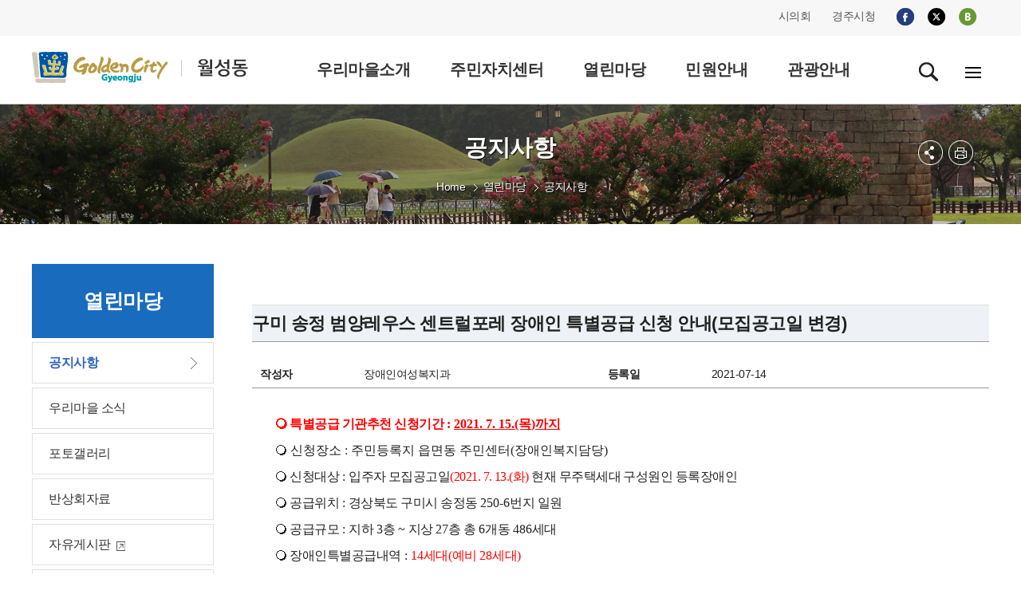

--- FILE ---
content_type: text/html;charset=utf-8
request_url: https://www.gyeongju.go.kr/village/wolseong/page.do?pageNo=31&pagePrvNxt=1&pageRef=0&pageOrder=0&step=258&parm_bod_uid=217138&srchVoteType=-1&parm_mnu_uid=0&srchEnable=1&srchKeyword=&srchBgpUid=-1&srchSDate=1960-01-01&srchColumn=&srchEDate=9999-12-31&mnu_uid=760&
body_size: 38744
content:
















<!DOCTYPE html>
<html lang="ko">
<head>


<meta http-equiv="Content-Type" content="text/html; charset=utf-8" />
<title>경주시 월성동 - 열린마당&gt;공지사항</title>
<meta http-equiv="X-UA-Compatible" content="IE=Edge" />
<meta name="viewport" content="width=device-width, initial-scale=1, maximum-scale=3, minimum-scale=1, user-scalable=yes" />
<meta name="format-detection" content="telephone=no">
<!-- 아이폰에서 전화번호 안나오거나 클릭해도 전화안걸리게할때 -->
<meta name="robots" content="all">
<meta name="title" content="경주시 월성동, 김청시청, 경주시, 월성동">
<meta name="subject" content="Job & Economy Dept., Gyeongju-si">
<meta name="Keywords" content="경주시 월성동, 김청시청, 경주시, 월성동">
<meta name="description" content="경주시 월성동입니다.">
<meta name="author" content="경주시청, 경주시, 월성동, Gyeongju-si">
<meta property="og:type" content="website">
<meta property="og:title" id="ogtitle" content="경주시 월성동, 경주시청,경주시 , 경주, 시청, Gyeongju-si">
<meta property="og:description" content="경주시 월성동입니다."> 												<script src="/design/common/js/jquery-1.11.3.min.js"></script>
<script src="/design/common/js/jquery.cycle.all.js"></script>
<script src="/design/common/js/common_2019.js"></script>
<script src="/design/common/js/jquery-ui.min.js"></script>
<script src="/design/ko/js/jquery.slides.min.js"></script>
<script src="/design/village2019/js/village_main.js"></script>
<script src="/design/ko/js/respond.min.js"></script>
<script type="text/javascript" src="/design/common/js/utility.js"></script>
<link rel="stylesheet" href="/design/common/css/common_2019.css">
<link rel="stylesheet" href="/design/common/css/guide_2019.css">
<link rel="stylesheet" href="/design/village2019/css/village_guide.css">
<link rel="stylesheet" href="/design/village2019/wolseong/css/layout.css">
<link rel="stylesheet" href="/design/village2019/wolseong/css/sub.css">
<link rel="stylesheet" type="text/css" href="/design/common/css/board.css" />
<!--[if lt IE 9]>
<script src="/deisgn/common/js/html5shiv.js"></script>
<![endif]-->
<!--[if lte IE 8]>
<script>
alert('IE 8이하 버젼을 사용하고 있습니다. IE9이상으로 Upgrade 하셔야 정상적인 화면을 보실수있습니다.');
</script>
<![endif]-->
  </head>
  <body>
  <div id="skipNavWrap" class="sub"><a href="">본문 바로가기</a></div>
  <div id="header">
    	
			
			
			
			
		









<header>
  <div class="top">
  <div class="wrap">
    <div class="topR">
	<ul class="fms">
		 <li><a href="http://www.gjcouncil.or.kr" target="_blank">시의회</a></li>
		 <li><a href="/" target="_blank">경주시청</a></li>
	</ul>
	<ul class="sns">
		<li><a href="https://www.facebook.com/gyeongjulove/?fref=nf" target="_blank"><img src="/design/village2019/img/i_facebook.png" alt="facebook"></a></li>
		<li><a href="https://twitter.com/GyeongJuCity?ref_src=twsrc%5Etfw" target="_blank"><img src="/design/village2019/img/i_twitter_230823.png" alt="twitter"></a></li>
		<li><a href="http://blog.naver.com/gyeongju_e" target="_blank"><img src="/design/village2019/img/i_blog.png" alt="blog"></a></li>
    </ul>
	<!-- <div class="lang">
        <a href="" class="off" title="펼치기"><span>language</span></a>
        <ul>
			<li><a href="/open_content/eng/index.do" target="_blank">English</a></li>
			<li><a href="/open_content/jpn/index.do" target="_blank">日本語</a></li>
			<li><a href="/open_content/chn/index.do" target="_blank">中文</a></li>
        </ul>
      </div> -->
	</div>
  </div><!--//wrap-->
</div><!--//top-->


<div class="gnbwrap ver5">
  <div class="wrap">
    <h1 ><a href="./index.do"><img src="/design/village2019/wolseong/img/common/logo.gif" alt="GoldenCity Gyeongju 월성동" /></a></h1>
    <div class="gnbPC">
      <div class="gnbArea">
        <ul class="dept1">

          <li><a href="/village/wolseong/page.do?mnu_uid=742&amp;" target="_self"><span>우리마을소개</span></a>

			<div class="subGnb05 subGnb51" style="display: none;">
                <div class="wrap">
                  <ul class="dept2">

                    <li><a href="/village/wolseong/page.do?mnu_uid=743&amp;" target="_self"><span>인사말</span></a> </li>

                    <li><a href="/village/wolseong/page.do?mnu_uid=745&amp;" target="_self"><span>연혁/유래</span></a> </li>

                    <li><a href="/village/wolseong/page.do?mnu_uid=746&amp;" target="_self"><span>일반현황</span></a> </li>

                    <li><a href="/village/wolseong/page.do?mnu_uid=748&amp;" target="_self"><span>부서/직원안내</span></a> </li>

                    <li><a href="/village/wolseong/page.do?mnu_uid=1507&amp;" target="_self"><span>우리마을 명소</span></a> </li>

                    <li><a href="/village/wolseong/page.do?mnu_uid=750&amp;" target="_self"><span>찾아오시는길</span></a> </li>

                    <li><a href="/village/wolseong/page.do?mnu_uid=1498&amp;" target="_self"><span>관내 주요단체</span></a> </li>

                  </ul>
                </div>
              </div>

          </li>

          <li><a href="/village/wolseong/page.do?mnu_uid=753&amp;" target="_self"><span>주민자치센터</span></a>

			<div class="subGnb05 subGnb52" style="display: none;">
                <div class="wrap">
                  <ul class="dept2">

                    <li><a href="/village/wolseong/page.do?mnu_uid=756&amp;" target="_self"><span>운영프로그램</span></a> </li>

                  </ul>
                </div>
              </div>

          </li>

          <li><a href="/village/wolseong/page.do?mnu_uid=758&amp;" target="_self"><span>열린마당</span></a>

			<div class="subGnb05 subGnb53" style="display: none;">
                <div class="wrap">
                  <ul class="dept2">

                    <li><a href="/village/wolseong/page.do?mnu_uid=760&amp;" target="_self"><span>공지사항</span></a> </li>

                    <li><a href="/village/wolseong/page.do?mnu_uid=761&amp;parm_mnu_uid=1341&amp;srchBgpUid=1030" target="_self"><span>우리마을 소식</span></a> </li>

                    <li><a href="/village/wolseong/page.do?mnu_uid=763&amp;" target="_self"><span>포토갤러리</span></a> </li>

                    <li><a href="/village/wolseong/page.do?mnu_uid=1635&amp;parm_mnu_uid=1617&amp;" target="_self"><span>반상회자료</span></a> </li>

                    <li><a href="http://www.gyeongju.go.kr/open_content/ko/page.do?mnu_uid=1651&" target="_blank"><span>자유게시판</span></a> </li>

                    <li><a href="http://www.gyeongju.go.kr/open_content/ko/page.do?mnu_uid=1648&" target="_blank"><span>칭찬합시다</span></a> </li>

                  </ul>
                </div>
              </div>

          </li>

          <li><a href="/village/wolseong/page.do?mnu_uid=766&amp;" target="_self"><span>민원안내</span></a>

			<div class="subGnb05 subGnb54" style="display: none;">
                <div class="wrap">
                  <ul class="dept2">

                    <li><a href="/village/wolseong/page.do?mnu_uid=1176&amp;" target="_self"><span>민원안내</span></a> </li>

                    <li><a href="/village/wolseong/page.do?mnu_uid=1711&amp;part_code=100000123" target="_self"><span>민원서식</span></a> </li>

                  </ul>
                </div>
              </div>

          </li>

          <li><a href="https://www.gyeongju.go.kr/tour/page.do?mnu_uid=2292&" target="_blank"><span>관광안내</span></a>

          </li>

        </ul>
      </div>
    </div>
    <div class="gnbMobile">
      <div class="gnbArea">
        <div class="gnbhead">
          <div>
			<a href="./index.do" class="city_logo"><img src="/design/village2019/wolseong/img/common/logo.gif" alt="월성동" /></a>
			<a href="" class="Mclose"><img src="/design/common/img/layout/Mclose.gif" alt="닫기" /></a> </div>
          <ul class="tour_mayor">
				<li><a href="http://www.gjcouncil.or.kr" target="_blank">시의회</a></li>
				<li><a href="/" target="_blank">경주시청</a></li>
          </ul>
          <ul class="member_btn">
			    <li><a href="http://www.gyeongju.go.kr/tour/index.do" target="_blank">경주시 문화관광</a></li>
          </ul>
          <!--<ul class="lang">
				<li><a href="/open_content/eng/index.do" target="_blank">English</a></li>
			<li><a href="/open_content/jpn/index.do" target="_blank">日本語</a></li>
			<li><a href="/open_content/chn/index.do" target="_blank">中文</a></li>
          </ul>	-->
        </div>
        <ul class="dept1">

          <li><a href="/village/wolseong/page.do?mnu_uid=742&amp;" target="_self">우리마을소개</a>
		
              <div class="subGnb subGnb1">
                <div class="wrap">
                  <ul class="dept2">

					<li ><a href="/village/wolseong/page.do?mnu_uid=743&amp;" target="_self"><span>인사말</span></a></li>
					
					<li ><a href="/village/wolseong/page.do?mnu_uid=745&amp;" target="_self"><span>연혁/유래</span></a></li>
					
					<li ><a href="/village/wolseong/page.do?mnu_uid=746&amp;" target="_self"><span>일반현황</span></a></li>
					
					<li ><a href="/village/wolseong/page.do?mnu_uid=748&amp;" target="_self"><span>부서/직원안내</span></a></li>
					
					<li ><a href="/village/wolseong/page.do?mnu_uid=1507&amp;" target="_self"><span>우리마을 명소</span></a></li>
					
					<li ><a href="/village/wolseong/page.do?mnu_uid=750&amp;" target="_self"><span>찾아오시는길</span></a></li>
					
					<li ><a href="/village/wolseong/page.do?mnu_uid=1498&amp;" target="_self"><span>관내 주요단체</span></a></li>
					
                  </ul>
                </div>
              </div>
			
          </li>
	
          <li><a href="/village/wolseong/page.do?mnu_uid=753&amp;" target="_self">주민자치센터</a>
		
              <div class="subGnb subGnb2">
                <div class="wrap">
                  <ul class="dept2">

					<li ><a href="/village/wolseong/page.do?mnu_uid=756&amp;" target="_self"><span>운영프로그램</span></a></li>
					
                  </ul>
                </div>
              </div>
			
          </li>
	
          <li><a href="/village/wolseong/page.do?mnu_uid=758&amp;" target="_self">열린마당</a>
		
              <div class="subGnb subGnb3">
                <div class="wrap">
                  <ul class="dept2">

					<li ><a href="/village/wolseong/page.do?mnu_uid=760&amp;" target="_self"><span>공지사항</span></a></li>
					
					<li ><a href="/village/wolseong/page.do?mnu_uid=761&amp;parm_mnu_uid=1341&amp;srchBgpUid=1030" target="_self"><span>우리마을 소식</span></a></li>
					
					<li ><a href="/village/wolseong/page.do?mnu_uid=763&amp;" target="_self"><span>포토갤러리</span></a></li>
					
					<li ><a href="/village/wolseong/page.do?mnu_uid=1635&amp;parm_mnu_uid=1617&amp;" target="_self"><span>반상회자료</span></a></li>
					
					<li ><a href="http://www.gyeongju.go.kr/open_content/ko/page.do?mnu_uid=1651&" target="_blank"><span>자유게시판</span></a></li>
					
					<li ><a href="http://www.gyeongju.go.kr/open_content/ko/page.do?mnu_uid=1648&" target="_blank"><span>칭찬합시다</span></a></li>
					
                  </ul>
                </div>
              </div>
			
          </li>
	
          <li><a href="/village/wolseong/page.do?mnu_uid=766&amp;" target="_self">민원안내</a>
		
              <div class="subGnb subGnb4">
                <div class="wrap">
                  <ul class="dept2">

					<li ><a href="/village/wolseong/page.do?mnu_uid=1176&amp;" target="_self"><span>민원안내</span></a></li>
					
					<li ><a href="/village/wolseong/page.do?mnu_uid=1711&amp;part_code=100000123" target="_self"><span>민원서식</span></a></li>
					
                  </ul>
                </div>
              </div>
			
          </li>
	
          <li><a href="https://www.gyeongju.go.kr/tour/page.do?mnu_uid=2292&" target="_blank">관광안내</a>
		
          </li>
	
        </ul>
      </div>
    </div>
    <div class="icon_wrap"> <a href="" id="serbtn" class="search off"><img src="/design/village2019/img/search.gif" alt="검색" /></a>
	<div id="serachwrap" class="top_ps01">
		<div>
		<form id="RsaSearchForm1" name="RsaSearchForm1" method="post" target="_blank" action="https://search.gyeongju.go.kr/RSA/front/Search.jsp" onsubmit="return checkSerData(this)">
              <label for="search_opt" class="hidden">검색범위 선택</label>
              <select name="menu" id="search_opt">
                <option value="통합검색">통합검색</option>
                <option value="직원정보">직원정보</option>
              </select>
              <label for="qt" class="hidden">검색어 입력</label>
              <input accesskey="s" name="qt" id="qt" type="text" value="검색어를 입력하세요." style="ime-mode:active;" onclick="this.value=''">
            <a href="#" class="search_btn"  title="새창">검색</a> <a href="#" class="close"><img src="/design/common/img/layout/Mclose.gif" alt="닫기" /></a>
		</form>
        </div></div>

      <a href="./page.do?mnu_uid=1117" class="pc_sitemap"><img src="/design/village2019/img/sitemap.gif" alt="전체메뉴"></a> <a href="#" class="m_sitemap"><img src="/design/village2019/img/sitemap.gif" alt="전체메뉴"></a> </div>
    <!--//icon_wrap-->
  </div>
  <!--//wrap-->
</div>
 </header>

</div><!--//header-->
<div id="sub_container_wrap" class="ver1">
   <div id="sub_container">
	<div id="left" class="leftver1">
		
			
			
			
			
			
			
			
			
		








	<h2>열린마당</h2>
	<ul class="dept2">
<li class="on"><a  href="/village/wolseong/page.do?mnu_uid=760&amp;&amp;new=1" target="_self"><span>공지사항</span></a>
<div class="leftmenuDiv" id="subMenu_760" style="display:block;">
</div>
</li>
<li class=""><a  href="/village/wolseong/page.do?mnu_uid=761&amp;parm_mnu_uid=1341&amp;srchBgpUid=1030&amp;new=1" target="_self"><span>우리마을 소식</span></a>
<div class="leftmenuDiv" id="subMenu_761" style="display:none;">
</div>
</li>
<li class=""><a  href="/village/wolseong/page.do?mnu_uid=763&amp;&amp;new=1" target="_self"><span>포토갤러리</span></a>
<div class="leftmenuDiv" id="subMenu_763" style="display:none;">
</div>
</li>
<li class=""><a  href="/village/wolseong/page.do?mnu_uid=1635&amp;parm_mnu_uid=1617&amp;&amp;new=1" target="_self"><span>반상회자료</span></a>
<div class="leftmenuDiv" id="subMenu_1635" style="display:none;">
</div>
</li>
<li class=""><a  href="http://www.gyeongju.go.kr/open_content/ko/page.do?mnu_uid=1651&&amp;new=1" target="_blank"><span>자유게시판</span></a>
<div class="leftmenuDiv" id="subMenu_764" style="display:none;">
</div>
</li>
<li class=""><a  href="http://www.gyeongju.go.kr/open_content/ko/page.do?mnu_uid=1648&&amp;new=1" target="_blank"><span>칭찬합시다</span></a>
<div class="leftmenuDiv" id="subMenu_1766" style="display:none;">
</div>
</li>
		
	</ul>

				
	</div>


	<div id="contents">
  <div class="sub_title">

    <h3>공지사항</h3>
	 <div class="local">
		 <ul>
			
				
				
				
			









				<li class="home"><a>Home</a></li>
				
				<li class="arrow"><a href="/village/wolseong/page.do?mnu_uid=758&amp;" target="_self">열린마당</a></li>
				
				<li class="a_none active"><a href="/village/wolseong/page.do?mnu_uid=760&amp;" target="_self">공지사항</a></li>
				



		 <!-- li><a href="#" target="_self" title="감포읍">Home</a></li>
		 <li><a href="#" target="_self" title="우리마을소개">우리마을소개</a></li>
		 <li><a href="#" target="_self" title="인사말">인사말</a></li -->
		 </ul>
	 </div>
    <div id="sub_btn">
      <ul>
        <li class="subBtn3 subBtnOpen"><a href="#" class="off" title="펼치기"><img src="/design/village2019/img/btn_sns.png" alt="sns 메뉴 펼쳐보기" /></a>
            <div>
              <ul>
                <li><img src="/design/ko/img/common/sns_twitter_230823.gif" alt="X(엑스)" /><a href="#twitter_link"  id="twitter_link" onclick="twitter(location.href,'공지사항');return false;" target="_blank"  title="이 페이지를 내 X(엑스)로 보내기 - 새창">X(엑스)</a></li>
                <li><img src="/design/ko/img/common/sns_facebook.gif" alt="페이스북" /><a href="#facebook_link" id="facebook_link" onclick="facebook(location.href,'공지사항');return false;" target="_blank"  title="이 페이지를 내 X(엑스)로 보내기 - 새창">페이스북</a></li>
              </ul>
            </div>
        </li>
        <li class="subBtn4"><a href="#printLink" id="printLink" title="본문 페이지 인쇄 새창 열림"  onclick="printPage(32);return false;" target="_blank"><img src="/design/village2019/img/btn_print.png" alt="프린트" /></a></li>
      </ul>
    </div>
    <!--//sub_btn-->
  </div>
  <div id="ctn" class="PageContArea">
   		
			
			
			
			
			
			
			
			
			
		













	
	

	
	

		
		

		

		
			
			
			
		










					
						
						
						
						
						
					












	
	
		
		
		
		
		
		
		
		
		
		
		
		
		
	



<br />

<form method="post" id="frmViewContent" name="frmViewContent" action="/">
	<input type="hidden" id="mnu_uid"		name="mnu_uid"		value="760" />
	<input type="hidden" id="parm_mnu_uid"		name="parm_mnu_uid"		value="0" />
	<input type="hidden" id="pageNo"		name="pageNo"		value="31" />
	<input type="hidden" id="srchBgpUid"	name="srchBgpUid"	value="-1" />
	<input type="hidden" id="srchVoteType"	name="srchVoteType" value="-1" />
	<input type="hidden" id="srchEnable"	name="srchEnable"	value="1" />
	<input type="hidden" id="srchSDate"		name="srchSDate"	value="1960-01-01" />
	<input type="hidden" id="srchEDate"		name="srchEDate"	value="9999-12-31" />
	<input type="hidden" id="srchColumn"	name="srchColumn"	value="" />
	<input type="hidden" id="srchKeyword"	name="srchKeyword"	value="" />

	<input type="hidden" id="step"					name="step" />
	<input type="hidden" id="parm_bod_uid"			name="parm_bod_uid"			value="217138" />
	<input type="hidden" id="parm_con_uid"			name="parm_con_uid" />
	<input type="hidden" id="parm_vote_type"		name="parm_vote_type" />
	<input type="hidden" id="parm_blc_description"	name="parm_blc_description" />
	<input type="hidden" id="rtnUrl"				name="rtnUrl"				value="/village/wolseong/page.do" />
	<input type="hidden" id="parm_con_name" name="parm_con_name" value="" />
	<input type="hidden" name="parm_con_content" value="" />
	<input type="hidden" name="parm_part_lists" value="" />
</form>



<!-- board_view -->
<div class="board_view" id="viewBoardContent">
	<h4 class="view_tle" >
		
		구미 송정 범양레우스 센트럴포레 장애인 특별공급 신청 안내(모집공고일 변경)
	</h4>

	<dl class="view_name" >
		<dt>작성자</dt>
		<dd id="write_name">장애인여성복지과</dd>
		<dt>등록일</dt>
		<dd>2021-07-14</dd>
	</dl>

	

	<!--
	
		
		
		
	
	-->
	
	










	

	<div class="view_body">

	

		

		
		
			
				<script>
				/*<![CDATA[*/
				document.write('<span style="font-size: 16px;"><span style="color: rgb(255, 0, 0);"><span style="line-height: 210%;"><span style="font-weight: bold;"><span style="letter-spacing: 0pt;">❍</span>&nbsp;특별공급 기관추천 신청기간<span lang="EN-US"><span style="letter-spacing: 0pt;"><span style="font-family: 휴먼명조;">&nbsp;:&nbsp;</span></span></span><u style="text-underline: #000000 single;"><span lang="EN-US"><span style="color: rgb(255, 0, 0);"><span style="letter-spacing: 0pt;"><span style="font-family: 휴먼명조;"><span style="font-weight: bold;">2021. 7. 15.(목</span></span></span></span></span></u><u style="text-underline: #000000 single;"><span lang="EN-US"><span style="color: rgb(255, 0, 0);"><span style="letter-spacing: 0pt;"><span style="font-family: 휴먼명조;"><span style="font-weight: bold;">)</span></span></span></span></span></u><u style="text-underline: #000000 single;"><span style="color: rgb(255, 0, 0);"><span style="font-weight: bold;">까지</span></span></u></span></span></span><br /><span style="line-height: 210%;"><span style="letter-spacing: 0pt;"><span style="letter-spacing: 0pt;">❍</span>&nbsp;신청장소<span lang="EN-US"><span style="letter-spacing: 0pt;"><span style="font-family: 휴먼명조;">&nbsp;:&nbsp;</span></span></span>주민등록지&nbsp;읍면동&nbsp;주민센터<span lang="EN-US"><span style="letter-spacing: 0pt;"><span style="font-family: 휴먼명조;">(</span></span></span>장애인복지담당<span lang="EN-US"><span style="letter-spacing: 0pt;"><span style="font-family: 휴먼명조;">)&nbsp; </span></span></span></span></span><br /><span style="line-height: 210%;"><span style="letter-spacing: -0.4pt;"><span style="letter-spacing: 0pt;">❍</span>&nbsp;신청대상<span lang="EN-US"><span style="letter-spacing: 0pt;"><span style="font-family: 휴먼명조;">&nbsp;:&nbsp;</span></span></span><span style="letter-spacing: -0.4pt;">입주자</span>&nbsp;<span style="letter-spacing: -0.4pt;">모집공고일</span><span lang="EN-US"><span style="color: rgb(255, 0, 0);"><span style="letter-spacing: -0.4pt;"><span style="font-family: 휴먼명조;">(2021.&nbsp;7.&nbsp;13.(</span></span></span></span><span style="color: rgb(255, 0, 0);"><span style="letter-spacing: -0.4pt;">화</span></span><span lang="EN-US"><span style="color: rgb(255, 0, 0);"><span style="letter-spacing: -0.4pt;"><span style="font-family: 휴먼명조;">)</span></span></span></span>&nbsp;<span style="letter-spacing: -0.4pt;">현재</span>&nbsp;<span style="letter-spacing: -0.4pt;">무주택세대 </span></span></span><span style="line-height: 210%;">구성원인&nbsp;등록장애인</span><br /><span style="line-height: 210%;"><span style="letter-spacing: 0pt;">❍</span>&nbsp;공급위치<span lang="EN-US"><span style="letter-spacing: 0pt;"><span style="font-family: 휴먼명조;">&nbsp;:</span></span></span>&nbsp;경상북도 구미시 송정동 <span lang="EN-US"><span style="letter-spacing: 0pt;"><span style="font-family: 휴먼명조;">250-6</span></span></span>번지 일원</span><br /><span style="line-height: 210%;"><span style="letter-spacing: 0pt;">❍</span>&nbsp;공급규모<span lang="EN-US"><span style="letter-spacing: 0pt;"><span style="font-family: 휴먼명조;">&nbsp;:&nbsp;</span></span></span>지하 <span lang="EN-US"><span style="letter-spacing: 0pt;"><span style="font-family: 휴먼명조;">3</span></span></span>층 <span lang="EN-US"><span style="letter-spacing: 0pt;"><span style="font-family: 휴먼명조;">~ </span></span></span>지상 <span lang="EN-US"><span style="letter-spacing: 0pt;"><span style="font-family: 휴먼명조;">27</span></span></span>층 총 <span lang="EN-US"><span style="letter-spacing: 0pt;"><span style="font-family: 휴먼명조;">6</span></span></span>개동 <span lang="EN-US"><span style="letter-spacing: 0pt;"><span style="font-family: 휴먼명조;">486</span></span></span>세대 </span><br /><span style="line-height: 210%;"><span style="letter-spacing: 0pt;">❍</span>&nbsp;장애인특별공급내역<span lang="EN-US"><span style="letter-spacing: 0pt;"><span style="font-family: 휴먼명조;">&nbsp;:&nbsp;</span></span></span><span lang="EN-US"><span style="color: rgb(255, 0, 0);"><span style="letter-spacing: 0pt;"><span style="font-family: 휴먼명조;">14</span></span></span></span><span style="color: rgb(255, 0, 0);">세대</span><span lang="EN-US"><span style="color: rgb(255, 0, 0);"><span style="letter-spacing: 0pt;"><span style="font-family: 휴먼명조;">(</span></span></span></span><span style="color: rgb(255, 0, 0);">예비 </span><span lang="EN-US"><span style="color: rgb(255, 0, 0);"><span style="letter-spacing: 0pt;"><span style="font-family: 휴먼명조;">28</span></span></span></span><span style="color: rgb(255, 0, 0);">세대</span><span lang="EN-US"><span style="color: rgb(255, 0, 0);"><span style="letter-spacing: 0pt;"><span style="font-family: 휴먼명조;">)</span></span></span></span></span><br /><span style="line-height: 210%;"><span style="letter-spacing: -1.3pt;"><span style="letter-spacing: 0pt;">❍</span>&nbsp;모집공고<span lang="EN-US"><span style="letter-spacing: 0pt;"><span style="font-family: 휴먼명조;">&nbsp;:&nbsp;</span></span></span><span lang="EN-US"><span style="color: rgb(255, 0, 0);"><span style="letter-spacing: 0pt;"><span style="font-family: 휴먼명조;">2021.&nbsp;7.&nbsp;13.(</span></span></span></span><span style="color: rgb(255, 0, 0);">화</span><span lang="EN-US"><span style="color: rgb(255, 0, 0);"><span style="letter-spacing: 0pt;"><span style="font-family: 휴먼명조;">)</span></span></span></span><br /><span style="letter-spacing: 0pt;">❍</span>&nbsp;특별공급 청약신청<span lang="EN-US"><span style="letter-spacing: 0pt;"><span style="font-family: 휴먼명조;">&nbsp;:&nbsp;</span></span></span><span lang="EN-US"><span style="color: rgb(255, 0, 0);"><span style="letter-spacing: 0pt;"><span style="font-family: 휴먼명조;">2021.&nbsp;7.&nbsp;23.(</span></span></span></span><span style="color: rgb(255, 0, 0);">금</span><span lang="EN-US"><span style="color: rgb(255, 0, 0);"><span style="letter-spacing: 0pt;"><span style="font-family: 휴먼명조;">) </span></span></span></span><br /><span style="letter-spacing: 0pt;">❍</span>&nbsp;분양문의<span lang="EN-US"><span style="letter-spacing: 0pt;"><span style="font-family: 휴먼명조;">&nbsp;:</span></span></span><span lang="EN-US"><span style="letter-spacing: 0pt;"><span style="font-family: 휴먼명조;">&nbsp;054)461-0122</span></span></span><span lang="EN-US"><span style="letter-spacing: -1.3pt;"><span style="font-family: 휴먼명조;">(</span></span></span><span style="letter-spacing: -1.3pt;">구미송정 범양레우스 센트럴포레 견본주택</span><span lang="EN-US"><span style="letter-spacing: -1.3pt;"><span style="font-family: 휴먼명조;">)&nbsp;</span></span></span></span></span><br /><span style="line-height: 210%;"><span style="letter-spacing: 0pt;">❍</span>&nbsp;추천방법 <span lang="EN-US"><span style="letter-spacing: 0pt;"><span style="font-family: 휴먼명조;">: </span></span></span>주택알선 배점표에 의거 고배점자순 기관추천</span><br /><span style="line-height: 210%;"><span style="letter-spacing: 0pt;"><span style="letter-spacing: 0pt;">❍</span>&nbsp;기 타 <span lang="EN-US"><span style="letter-spacing: 0pt;"><span style="font-family: 휴먼명조;">: </span></span></span>관련 서류 <span lang="EN-US"><span style="letter-spacing: 0pt;"><span style="font-family: 휴먼명조;">(</span></span></span>붙임<span lang="EN-US"><span style="letter-spacing: 0pt;"><span style="font-family: 휴먼명조;">-</span></span></span>특별공급 구비서류<span lang="EN-US"><span style="letter-spacing: 0pt;"><span style="font-family: 휴먼명조;">)</span></span></span></span></span><br /><span style="line-height: 210%;">&nbsp;</span><br /><span style="line-height: 210%;"><span style="font-weight: bold;"><span style="letter-spacing: 0pt;">■</span> <span style="font-weight: bold;">유의사항</span></span></span><br /><span style="line-height: 210%;"><span style="letter-spacing: -0.2pt;"><span style="letter-spacing: -0.2pt;">해당기관에서 특별공급대상자</span><span lang="EN-US"><span style="letter-spacing: -0.2pt;"><span style="font-family: 휴먼명조;">(</span></span></span><span style="letter-spacing: -0.2pt;">예비입주자</span><span lang="EN-US"><span style="letter-spacing: -0.2pt;"><span style="font-family: 휴먼명조;">)</span></span></span><span style="letter-spacing: -0.2pt;">로 기관 추천을 받았다 </span></span></span><span style="line-height: 210%;"><span style="font-weight: bold;">하더라도 <u style="text-underline: #000000 single;"><span style="font-weight: bold;">반드시 공인인증서를 발급받아 해당 신청일에 인터넷 </span></u></span></span><span style="line-height: 210%;"><u style="text-underline: #000000 single;"><span style="letter-spacing: -0.4pt;"><span style="font-weight: bold;">전산관리지정기관을 통해 청약신청</span></span></u><span style="letter-spacing: -0.4pt;">하여야 하며</span><span lang="EN-US"><span style="letter-spacing: -0.4pt;"><span style="font-family: 휴먼명조;">, </span></span></span><span style="letter-spacing: -0.4pt;">미신청 시 당첨자</span></span><span style="line-height: 210%;">선정 및 계약이 불가하며 대상물량은 특별공급 예비입주자에게 </span><span style="line-height: 210%;"><span style="letter-spacing: 0pt;">공급됩니다<span lang="EN-US"><span style="letter-spacing: 0pt;"><span style="font-family: 휴먼명조;">.</span></span></span></span></span><br /><span style="line-height: 210%;"><span style="letter-spacing: 0pt;">&nbsp;<span style="letter-spacing: 0pt;">※</span>&nbsp;위&nbsp;내용은&nbsp;사정에&nbsp;따라&nbsp;변동될&nbsp;수&nbsp;있습니다<span lang="EN-US"><span style="letter-spacing: 0pt;"><span style="font-family: 휴먼명조;">.&nbsp;&nbsp; </span></span></span></span></span><br /><span style="line-height: 210%;">&nbsp;<span style="letter-spacing: 0pt;">※</span>&nbsp;공급일정이&nbsp;변경될&nbsp;수&nbsp;있으니&nbsp;자세한 사항은 모집공고일 이후 분양사무실<span lang="EN-US"><span style="letter-spacing: 0pt;"><span style="font-family: 휴먼명조;">054)461-0122</span></span></span>로 확인하여주시기&nbsp;바랍니다<span lang="EN-US"><span style="letter-spacing: 0pt;"><span style="font-family: 휴먼명조;">.</span></span></span></span></span><br />&nbsp;');
				/*]]>*/
				</script>
			
			
		
		
	</div>
	
	<dl class="view_file">
		<dt>파일</dt>
		<dd>
 			 <ul><li><a id="downFiles_284927" class="clsFileDownload" href="#downFiles_284927" onclick="openDownloadFiles(284927);return false;" target="_blank" title="구미 송정 범양레우스 센트럴포레 장애인 특별공급 -  변경 신청안내문.hwp ">구미 송정 범양레우스 센트럴포레 장애인 특별공급 -  변경 신청안내문.hwp</a>&nbsp;<a id="viewFiles_284927" href="#viewFiles_284927" onclick="openViewFiles(284927,217138);return false;" target="_blank" title="구미 송정 범양레우스 센트럴포레 장애인 특별공급 -  변경 신청안내문.hwp "><img alt="구미 송정 범양레우스 센트럴포레 장애인 특별공급 -  변경 신청안내문.hwp 바로보기" src="/design/common/img/board/btn_fileview.png" /></a></li><li><a id="downFiles_284928" class="clsFileDownload" href="#downFiles_284928" onclick="openDownloadFiles(284928);return false;" target="_blank" title="(참고)구미 송정 범양레우스 센트럴포레 장애인 특별공급 변경 안내문 - 시행사 작성문.hwp ">(참고)구미 송정 범양레우스 센트럴포레 장애인 특별공급 변경 안내문 - 시행사 작성문.hwp</a>&nbsp;<a id="viewFiles_284928" href="#viewFiles_284928" onclick="openViewFiles(284928,217138);return false;" target="_blank" title="(참고)구미 송정 범양레우스 센트럴포레 장애인 특별공급 변경 안내문 - 시행사 작성문.hwp "><img alt="(참고)구미 송정 범양레우스 센트럴포레 장애인 특별공급 변경 안내문 - 시행사 작성문.hwp 바로보기" src="/design/common/img/board/btn_fileview.png" /></a></li><li><a id="downFiles_284929" class="clsFileDownload" href="#downFiles_284929" onclick="openDownloadFiles(284929);return false;" target="_blank" title="특별공급 구비서류.zip ">특별공급 구비서류.zip</a>&nbsp;</li></ul>
		</dd>
	</dl>
	

<!--

-->










 	<!-- view_next -->
 	<dl class="view_prev">
		<dt class="img_up">다음글</dt>
		<dd>
		
			
				<a class="left_link" href="/village/wolseong/page.do?step=258&amp;parm_bod_uid=217139&amp;srchEnable=1&amp;srchKeyword=&amp;srchSDate=1960-01-01&amp;srchColumn=&amp;srchVoteType=-1&amp;pageOrder=0&amp;parm_mnu_uid=0&amp;pageNo=31&amp;srchBgpUid=-1&amp;pagePrvNxt=1&amp;pageRef=0&amp;srchEDate=9999-12-31&amp;mnu_uid=760&amp;">「실내 민간체육시설 고용지원사업」 3차 추가모집 안내</a>
			
			
		
		</dd>
	</dl>
	<!-- view_next -->

	<!-- view_next -->
	<dl class="view_next">
		<dt class="img_down">이전글</dt>
		<dd>
		
			
				<a class="left_link" href="/village/wolseong/page.do?step=258&amp;parm_bod_uid=217115&amp;srchEnable=1&amp;srchKeyword=&amp;srchSDate=1960-01-01&amp;srchColumn=&amp;srchVoteType=-1&amp;pageOrder=0&amp;parm_mnu_uid=0&amp;pageNo=31&amp;srchBgpUid=-1&amp;pagePrvNxt=1&amp;pageRef=0&amp;srchEDate=9999-12-31&amp;mnu_uid=760&amp;">국내 입양가정 심리정서지원사업 안내</a>
			
			
		
		</dd>
	</dl>
	<!-- //view_next -->



	<!-- board_btn -->

	<div class="board_btn">

		

		
		
		
			
			
			
			
		
		
		<a class="btn_white" href="/village/wolseong/page.do?step=1&amp;srchEnable=1&amp;srchKeyword=&amp;srchSDate=1960-01-01&amp;srchColumn=&amp;srchVoteType=-1&amp;pageOrder=0&amp;parm_mnu_uid=0&amp;pageNo=31&amp;srchBgpUid=-1&amp;pagePrvNxt=1&amp;pageRef=0&amp;srchEDate=9999-12-31&amp;mnu_uid=760&amp;">목록</a>
	</div>
	<!-- //board_btn -->

<!-- 열린시장실 임시 부지정권한줌  -->


<script>
/*<![CDATA[*/


/*]]>*/
</script>



</div>
<!-- //board_view -->





<script>
//<![CDATA[

	 var board_title = "구미 송정 범양레우스 센트럴포레 장애인 특별공급 신청 안내(모집공고일 변경)";

	document.title = '(글보기)' + board_title.replace("''","")+ ' | ' + document.title ;

	function switchDelete()
	{
		if (confirm("현재 게시물의  삭제를 전환하시겠습니까?"))
		{
			document.getElementById("frmViewContent").action = "board_switchDelete.do";
			document.getElementById("frmViewContent").submit();
		}
	}
//]]>
</script><noscript><p>자바스크립트를 지원하지 않습니다.</p></noscript>

					
	


  </div>
  <!--//ctn-->
</div><!--//contents-->


   </div><!--//sub_container-->
</div><!--//sub_container_wrap-->

<div id="footer">
  
		
		
		
		
  







<footer>
    <div class="wrap_100">
      <div class="f_info">
	  <a href="/" class="f_logo" target="_blank"><img src="/design/village2019/img/bottom_logo.gif" alt="경주시" /></a>
	  <div>[38164] 경상북도 경주시 원화로 177 (인왕동, 월성동행정복지센터)<br />  대표전화 : <span class="point">054)779-8402~15</span> Fax : <span class="point">054)760-7467</span><br><span class="copy">COPYRIGHT 2019 Gyeongju-si. ALL RIGHTS RESERVED.</span></div> 
	  







	    <div class="site_link">
	    <div class="site_link01">
			<form id="siteLnk_3_wrap" target="_blank">
		 	<fieldset>
			<label for="siteLink_3" class="hidden">읍면동 홈페이지</label>
			<!--<select id="select_dong_cd" class="deco deco1 dong-box" title="검색선택">-->
			<select id="siteLink_3" name="linkSite">
				<option value="">읍면동 선택</option>
				<option value="/village/gampo/index.do">- 감포읍</option>
				<option value="/village/angang/index.do">- 안강읍</option>
				<option value="/village/geoncheon/index.do">- 건천읍</option>
				<option value="/village/oedong/index.do">- 외동읍</option>
				<option value="/village/yangbuk/index.do">- 문무대왕면</option>
				<option value="/village/yangnam/index.do">- 양남면</option>
				<option value="/village/naenam/index.do">- 내남면</option>
				<option value="/village/sannae/index.do">- 산내면</option>
				<option value="/village/seo/index.do">- 서면</option>
				<option value="/village/hyeongok/index.do">- 현곡면</option>
				<option value="/village/gangdong/index.do">- 강동면</option>
				<option value="/village/cheonbuk/index.do">- 천북면</option>
				<option value="/village/jungbu/index.do">- 중부동</option>
				<option value="/village/hwango/index.do">- 황오동</option>
				<option value="/village/seonggeon/index.do">- 성건동</option>
				<option value="/village/hwangnam/index.do">- 황남동</option>
				<option value="/village/wolseong/index.do">- 월성동</option>
				<option value="/village/seondo/index.do">- 선도동</option>
				<option value="/village/yonggang/index.do">- 용강동</option>
				<option value="/village/hwangseong/index.do">- 황성동</option>
				<option value="/village/dongcheon/index.do">- 동천동</option>
				<option value="/village/bulguk/index.do">- 불국동</option>
				<option value="/village/bodeok/index.do">- 보덕동</option>
			</select>
			<input type="submit" name="button" id="button" class="webBtn" value="이동" onclick="goSite(this.form,'_blank');return false;" title="새창으로 이동합니다.">
		</fieldset>
		</form>
		</div><!--site_link01-->

		<div class="site_link02">
			<form id="siteLnk_4_wrap" target="_blank">
		   		<fieldset>
				<legend class="hidden">경주 관련기관 선택</legend>
				<select name="linkSite" title="주요기관/단체 목록">
					<option value="" selected="selected">주요기관/단체</option>
					<option value="/open_content/ko/page.do?mnu_uid=1074#relatSite_3">- 중앙행정기관</option>
					<option value="/open_content/ko/page.do?mnu_uid=1074#relatSite_2">- 지방자치단체</option>
					<option value="/open_content/ko/page.do?mnu_uid=1074#relatSite_4">- 언론기관</option>
					<option value="/open_content/ko/page.do?mnu_uid=1074#relatSite_5">- 시 운영 사이트</option>
				</select>
				<input type="submit" onclick="goSite(this.form,'_blank');return false;" name="butn" id="butn" class="webBtn"  value="이동" title="새창으로 이동합니다.">
			</fieldset>
			</form>
		</div><!--site_link02-->
	  </div><!--//site_link-->
	  
	  </div> <!--//f_info-->
    </div>
    <!--//wrap_100-->
</footer>

</div>

 </body>
</html>


--- FILE ---
content_type: text/css
request_url: https://www.gyeongju.go.kr/design/village2019/wolseong/css/layout.css
body_size: 4588
content:
@charset "utf-8";

body { font-family:"Malgun Gothic", "MalgunGothic", "맑은고딕", sans-serif; color:#222; font-size:14px; letter-spacing:-0.5px; overflow-x:hidden; }

.wrap {max-width:1200px; margin:0 auto;}


#header {height:130px; overflow:hidden;}
#header .top { overflow:hidden; background:#f7f7f7; height:45px; }
#header .top a{padding:0 12px; line-height:40px;}
#header .top .topL { float:left; padding-left:20%;}
#header .top .topR {float:right;}
#header .top .topR a {display:inline-block; color:#555; padding-right:15px; }


/*footer*/
#footer { width:100%; padding:10px 0 100px 0; min-height:53px; border-top:1px solid #ccc; margin-top:20px;}
#footer .f_info {width:1200px; margin:0 auto;}
#footer .f_info > a.f_logo { float:left; width:17%; padding-top:20px;}
#footer .f_info div {float:left;width:55%;}
#footer .f_info { clear:both; padding-top:30px; text-align:left; font-size:15px; letter-spacing:0; line-height:170%; color:#555; }
#footer .f_info  .copy {font-family:Verdana; font-size:15px; }

#footer .f_info .site_link {width:240px; float:right;}
#footer .f_info .site_link  div { width:240px; margin-bottom:5px;}
#footer .f_info .site_link select {height:26px; width:190px; border:1px solid #999; float:left;}
#footer .f_info .site_link input {float:left;}
.webBtn {display:block; float:left; width:40px; height:26px; margin-left:4px; padding-top:0; font-size:12px; line-height:1; color:#fff; text-align:center; background:#555; border:1px solid #555;}

/*네비게이션 */

/* 네비 */

.gnbwrap {overflow:hidden; height:90px;}
.gnbwrap h1 { float:left; /*width:18%;*/ margin-top:20px;}
.gnbwrap .icon_wrap {float:right; width:12%; text-align:right; /*background-color:#ff6600;*/}
.gnbwrap .icon_wrap a:first-child {margin-right:13px;}
.gnbwrap .icon_wrap a {display:inline-block; margin-top:25px;}
.gnbwrap .icon_wrap a.m_sitemap{display:none;}
.gnbPC .gnbArea > ul > li.on > a span,.gnbPC .gnbArea > ul > li.on > a:hover span{color:#394692; border-bottom:5px solid #dae8fe;}
.gnbPC .gnbArea > ul > li > a {display:inline-block;font-size:20px;padding: 5px 25px;line-height:75px;font-weight:600;}
.gnbPC .subGnb05 {display:none; position:absolute; top:130px; left:0; width:100%; background:#196bbe; border-top:1px solid #dedede; text-align:left; z-index:200;} 
.gnbPC .subGnb05 .dept2 > li.on > a, .gnbPC .subGnb05 .dept2 > li > a:hover {background-color:#125393; font-weight:bold;}

/*서브네비 위치값*/
.gnbPC .subGnb51 .wrap .dept2  {margin-left:250px;}
.gnbPC .subGnb52 .wrap .dept2  {margin-left:530px;}
.gnbPC .subGnb53 .wrap .dept2  {margin-left:480px;}
.gnbPC .subGnb54 .wrap .dept2  {margin-left:800px;}
.gnbPC .subGnb55 .wrap .dept2  {margin-left:500px;}

@media all and (max-width:1230px){
	.gnbwrap h1 {width:18%;}
	.gnbPC .gnbArea > ul > li > a {font-size:17px; padding:5px 20px;}
}
@media all and (max-width:1200px){
	.wrap, .flexible, #sub_container {width:96% !important;;}
	#footer .f_info {width:95%; margin:0 auto;}
}



@media all and (max-width:1050px){
/*.top_ps01 {top:90px !important;} */

.wrap {padding:0 2%;}
.gnbPC .gnbArea {width:55%;}
.gnbPC .gnbArea > ul > li > a {padding:5px 13px !important; font-size:17px !important;}
.gnbwrap h1 {width:25%;}

.gnbwrap .icon_wrap {width:12%;}
.gnbwrap .icon_wrap a.m_sitemap {display:inline-block;}
.gnbwrap .icon_wrap a.pc_sitemap {display:none;} 


 /*서브네비 위치값*/
.gnbPC .subGnb51 .wrap .dept2  {margin-left:150px;}
.gnbPC .subGnb52 .wrap .dept2  {margin-left:200px;}
.gnbPC .subGnb53 .wrap .dept2  {margin-left:200px;}
.gnbPC .subGnb54 .wrap .dept2  {margin-left:200px;}
.gnbPC .subGnb55 .wrap .dept2  {margin-left:200px;}

/*#footer .f_info {width:100%;}*/
}

@media all and (max-width:960px){
.top_ps01 {top:90px !important;}
}

@media all and (max-width:890px){
#header {height:90px;}
.gnbwrap .icon_wrap {width:30%;}

.gnbPC .gnbArea {width:100%;}
.gnbwrap h1 {width:50%;}
#footer .f_info > a.f_logo  {display:none;}
#footer .f_info div {width:95%; padding-left:10px;}
#footer .f_info {font-size:15px;}
#footer .f_info .copy {font-size:13px;}
#footer .f_info .site_link {float:left; width:90%; margin:20px 0;}
#footer .f_info .site_link div {padding-left:0;}
}

@media all and (max-width:740px){
.contact_wrap {height:260px !important;}
}

@media all and (max-width:520px){
.gnbwrap .icon_wrap {width:40%;}
.gnbwrap .icon_wrap a:first-child {margin-right:0px;}
#footer .f_info .site_link div {width:100%;}
.contact_wrap {height:240px !important;}
}




--- FILE ---
content_type: application/javascript
request_url: https://www.gyeongju.go.kr/design/common/js/common_2019.js
body_size: 8357
content:
$(document).ready(function(){

  //언어
  $("#header .lang > a").click(function() {
  	if($(this).hasClass('off')){
  		$(this).removeClass('off').addClass('on');
      $(this).attr("title", "닫기");
  		$("#header .lang ul").slideDown(300);
  	}else{
  		$(this).removeClass("on").addClass("off")
      $(this).attr("title", "펼치기");
  		$("#header .lang ul").slideUp(300);
  	};
  	return false;
  });

  //네비

  //mobile 네비
  $('a.m_sitemap').click(function(){
    $('.gnbArea').addClass('open');
    $('body').addClass('no-scrolling');
    return false
  });
  $('a.Mclose').click(function(){
    $('.gnbArea').removeClass('open');
    $('body').removeClass('no-scrolling');
    return false
  });
  $('.gnbMobile .gnbArea .dept1 > li > a').click(function(){
    $(".gnbMobile .subGnb .dept2").not($(this).next().find('.dept2')).slideUp('fast');
    $(this).next().find('.dept2').stop().slideToggle('fast');
	 if( $(this).parent().find('.dept2').length  >0 ) return false;
  });
  $('.gnbMobile .subGnb .dept2 > li > a').click(function(){
    $(".gnbMobile .subGnb .dept3").not($(this).next()).slideUp('fast');
    $(this).next().stop().slideToggle('fast');

  if( $(this).parent().find('.dept3').length  >0 ) return false;
  });

  //PC 네비
  $(".gnbPC .gnbArea .dept1 > li > a").on('mouseover focusin', function(){
    $(".gnbPC .subGnb .dept2 li").removeClass("on");
    $(this).parent().find(".subGnb .dept2 > li:first").addClass("on");
    $(".gnbPC .subGnb").hide();
    $(this).parent('li').addClass("on");
    if ($(".gnbPC .gnbArea .dept1 > li").hasClass("on") == true){
      $(this).parent().find(".subGnb").show();
    }
  });
  $(".gnbPC .subGnb .dept2 > li").on('mouseover focusin', function(){
    $(".gnbPC .subGnb .dept2 > li").removeClass("on");
    $(this).addClass("on");
  });
  $('.gnbPC .gnbArea .dept1 > li').on('mouseleave', function(){
    $(this).removeClass("on");
    $(this).find('.subGnb').slideUp("fast");

  });

   $('#serbtn.city_search,  h1 a.city_h1').on('focus', function(){
    $('.subGnb').slideUp("fast");
  });

// 읍면동 타입1
  $(".gnbPC .gnbArea .dept1 > li > a").on('mouseover focusin', function(){
    $(".gnbPC .subGnb05 .dept2 li").removeClass("on");
    $(this).parent().find(".subGnb05 .dept2 > li:first").addClass("on");
    $(".gnbPC .subGnb05").hide();
    $(this).parent('li').addClass("on");
    if ($(".gnbPC .gnbArea .dept1 > li").hasClass("on") == true){
      $(this).parent().find(".subGnb05").show();
    }
  });
  $(".gnbPC .subGnb05 .dept2 > li").on('mouseover focusin', function(){
    $(".gnbPC .subGnb05 .dept2 > li").removeClass("on");
    $(this).addClass("on");
  });
  $('.gnbPC .gnbArea .dept1 > li').on('mouseleave', function(){
    $(this).removeClass("on");
    $(this).find('.subGnb05').slideUp("fast");
  });


  $('#serbtn.city_search,  h1 a.city_h1').on('focus', function(){
    $('.subGnb05').slideUp("fast");
  });


 //
  $(".gnbPC .gnbArea .dept1 > li > a").on('mouseover focusin', function(){
    $(".gnbPC .subGnb06 .dept2 li").removeClass("on");
    $(this).parent().find(".subGnb06 .dept2 > li:first").addClass("on");
    $(".gnbPC .subGnb06").hide();
    $(this).parent('li').addClass("on");
    if ($(".gnbPC .gnbArea .dept1 > li").hasClass("on") == true){
      $(this).parent().find(".subGnb06").show();
    }
  });
  $(".gnbPC .subGnb06 .dept2 > li").on('mouseover focusin', function(){
    $(".gnbPC .subGnb06 .dept2 > li").removeClass("on");
    $(this).addClass("on");
  });
  $('.gnbPC .gnbArea .dept1 > li').on('mouseleave', function(){
    $(this).removeClass("on");
    $(this).find('.subGnb06').slideUp("fast");
  });


  $('#serbtn.city_search,  h1 a.city_h1').on('focus', function(){
    $('.subGnb06').slideUp("fast");
  });


  //인재양성재단
  $(".gnbPC .gnbArea .dept1 > li > a").on('mouseover focusin', function(){
    $(".gnbPC .subGnb07 .dept2 li").removeClass("on");
    $(this).parent().find(".subGnb06 .dept2 > li:first").addClass("on");
    $(".gnbPC .subGnb07").hide();
    $(this).parent('li').addClass("on");
    if ($(".gnbPC .gnbArea .dept1 > li").hasClass("on") == true){
      $(this).parent().find(".subGnb07").show();
    }
  });
  $(".gnbPC .subGnb07 .dept2 > li").on('mouseover focusin', function(){
    $(".gnbPC .subGnb07 .dept2 > li").removeClass("on");
    $(this).addClass("on");
  });
  $('.gnbPC .gnbArea .dept1 > li').on('mouseleave', function(){
    $(this).removeClass("on");
    $(this).find('.subGnb07').slideUp("fast");
  });


  $('#serbtn.city_search,  h1 a.city_h1').on('focus', function(){
    $('.subGnb07').slideUp("fast");
  });

  //통합검색
  $("#serbtn").click(function() {
  	if($(this).hasClass('off')){
  		$(this).removeClass('off').addClass('on');
      $(this).attr("title", "닫기");
  		$("#serachwrap").slideDown(300);
  	}else{
  		$(this).removeClass("on").addClass("off")
      $(this).attr("title", "펼치기");
  		$("#serachwrap").slideUp(300);
  	};
  	return false;
  });
  $("#serachwrap a.close").click(function() {
    $(this).parent().parent().parent().parent().parent().parent().parent().parent().parent().find("a.search").addClass("off").removeClass("on").attr("title", "펼치기");
    $("#serachwrap").slideUp(300);
    $("#serbtn").focus();
  	return false;
  });

  //푸터 링크리스트
  $(".linklist > ul > li > a").attr("title", "펼치기").on('click', function(){
    $(".linklist .list").not($(this).next(".list")).hide();
    $(this).next(".list").show();
    $(this).parent().find(".list > a").focus();
    return false;
  });
  $(".linklist .list > a").attr("title", "닫기").on('click', function(){
    $(".linklist .list").hide();
    $(this).parent().parent().find("a.open").focus();
    return false;
  });

  //만족도평가
  $("#officer .page_charge a").click(function() {
  	if($(this).hasClass('off')){
  		$(this).removeClass('off').addClass('on');
      $(this).attr("title", "닫기");
  		$("#officer .poll").slideDown(300);
  	}else{
  		$(this).removeClass("on").addClass("off")
      $(this).attr("title", "펼치기");
  		$("#officer .poll").slideUp(300);
  	};
  	return false;
  });

  //서브네비
  $("#left .dept2 > li > a").click(function(){
    $("#left .dept2 > li > a").parent("li").removeClass("on");
    $(this).parent("li").addClass("on");
  });

  //분야별정보 PC네비
  $(".type .sub_visual .wrap > a.pc").click(function() {
    if($(this).hasClass('off')){
      $(this).removeClass('off').addClass('on');
      $(this).attr("title", "닫기");
      $(".type .type_box").slideDown(300);
    }else{
      $(this).removeClass("on").addClass("off")
      $(this).attr("title", "펼치기");
      $(".type .type_box").slideUp(300);
    };
    return false;
  });
  //분야별정보 mobile네비
  $(".type .sub_visual .wrap > a.mobile").click(function() {
    if($(this).hasClass('off')){
      $(this).removeClass('off').addClass('on');
      $(".type .type_box_m").slideDown(300);
    }else{
      $(this).removeClass("on").addClass("off")
      $(".type .type_box_m").slideUp(300);
    };
    return false;
  });
  $('.type .type_box_m .dept2 > li > a').click(function(){
    $(".type .type_box_m .dept3").not($(this).next()).slideUp();
    $(this).next().slideToggle();
    return false;
  });


	//재난안전 서브 네비
	$('.ver6 #left .dept3').hide();
	$('.ver6 #left .dept2 > li > a').click(function () {
    $('.ver6 #left .dept3').stop().slideUp(100);
    $(this).next().stop().slideToggle(100);
		//$(this).children('ul:not(:animated)').slideToggle(100);
		//$('.ver6 #left .dept2 > li').not($(this)).children('ul:not(:animated)').slideUp(100);
		return false;
	});

  //조직정보
	$(function () {
		$('div[id^=data]').hide();
		$('div[id=data01]').show();
		$('.icontab_area1 ul li a').click(function (e) {
			e.preventDefault();
			$('div[id^=data]').hide();
			$('div[id=' + $(this).attr('class') + ']').show();
		});
	});

});

// 바로가기
function goSite(form,target) {
	var myindex=form.linkSite.selectedIndex
	myUri = form.linkSite.options[myindex].value;
	if(myUri!="") { window.open(myUri,target); }
}
